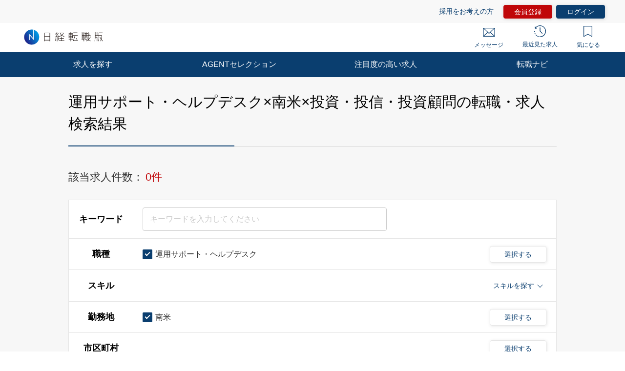

--- FILE ---
content_type: text/html; charset=UTF-8
request_url: https://career.nikkei.com/kyujin/ss_97/pr_60/gm_27/pg1/
body_size: 1827
content:
<!DOCTYPE html>
<html lang="en">
<head>
    <meta charset="utf-8">
    <meta name="viewport" content="width=device-width, initial-scale=1">
    <title></title>
    <style>
        body {
            font-family: "Arial";
        }
    </style>
    <script type="text/javascript">
    window.awsWafCookieDomainList = [];
    window.gokuProps = {
"key":"AQIDAHjcYu/GjX+QlghicBgQ/7bFaQZ+m5FKCMDnO+vTbNg96AHNmxjMaHtdnEPoCQmrz/eVAAAAfjB8BgkqhkiG9w0BBwagbzBtAgEAMGgGCSqGSIb3DQEHATAeBglghkgBZQMEAS4wEQQMMSZrEQWyBP1NjxhsAgEQgDtv4ix7eXXj6mDjxkaja88k3WG6x4zRbRVK76kz1TgznvcF1bH31Fd113Jj7eFwT7173xVKGlPvUlx9nw==",
          "iv":"CgAE2gbACgAAE3FH",
          "context":"7BLvlgPp7ytoOgHjiepRC4cx3Eo2TwPgHBR2U4LTU/qrqCoqoxkZkkR/iwYh1dVl0LnI65neA3GNKIG9+GcF3Q20xS5eaFSV17pvKVGk+aFFUjq2q8m5Cxeek/GbsutgVHTm388/if5aS3iZWYjQQ6Sq62kcIHanc4ddy3d98kg0gIZ1y0nYnHORU9a8mPfVgEb3t43YuVtNn2WVg/7a7HF/X4tK9dClnCvV0EASgkINlBz7BkdhZ+XcV1+Lgzlkl22etR9tblSlAnBhVXLXN0tYC438M15ODg2loZd/zbSOq6BkqwHNxpU6PsAPYhGIS49Jf9Wt0P8DZjQaOj5FXSsVdnDgO2/on43QJ702zedsPXv13QPg1rImDbFalcXp8IJ9yfUwYPJGxDCGHV/Ngcmk3Osg1s22"
};
    </script>
    <script src="https://f239079a9893.ce4ee5aa.ap-northeast-1.token.awswaf.com/f239079a9893/981d30007e8f/5cdc1ef62f72/challenge.js"></script>
</head>
<body>
    <div id="challenge-container"></div>
    <script type="text/javascript">
        AwsWafIntegration.saveReferrer();
        AwsWafIntegration.checkForceRefresh().then((forceRefresh) => {
            if (forceRefresh) {
                AwsWafIntegration.forceRefreshToken().then(() => {
                    window.location.reload(true);
                });
            } else {
                AwsWafIntegration.getToken().then(() => {
                    window.location.reload(true);
                });
            }
        });
    </script>
    <noscript>
        <h1>JavaScript is disabled</h1>
        In order to continue, we need to verify that you're not a robot.
        This requires JavaScript. Enable JavaScript and then reload the page.
    </noscript>
</body>
</html>

--- FILE ---
content_type: text/html;charset=UTF-8
request_url: https://career.nikkei.com/kyujin/ss_97/pr_60/gm_27/pg1/
body_size: 75352
content:
<!DOCTYPE html>
<html lang="ja" dir="ltr">
<head>
<meta charset="UTF-8">
<title>運用サポート・ヘルプデスク,南米,投資・投信・投資顧問の転職・求人情報｜転職なら日経転職版</title>
<meta name="robots" content="noindex,follow">
<meta name="bingbot" content="noarchive">
<meta name="description" content="運用サポート・ヘルプデスク,南米,投資・投信・投資顧問転職・求人情報一覧（1ページ目）です。あなたの希望する勤務地や業種、年収、業務に必要なスキルで絞り込むことができます。転職も、日経。日経転職版">
<meta name="viewport" content="width=device-width, initial-scale=1, viewport-fit=cover" />
<meta http-equiv="X-UA-Compatible" content="IE=Edge">
    
<!-- OGP -->
<meta name="fb:app_id" content="746352916179091">
<meta property="og:type" content="article">
<meta property="og:url" content="https://career.nikkei.com/kyujin/ss_97/pr_60/gm_27/pg1/">
<meta property="og:title" content="運用サポート・ヘルプデスク,南米,投資・投信・投資顧問の転職・求人情報｜転職なら日経転職版">
<meta property="og:image" content="https://career.nikkei.com/parts/img/ogp.png">
<meta property="og:description" content="転職・求人情報一覧（1ページ目）です。あなたの希望する勤務地や業種、年収、業務に必要なスキルで絞り込むことができます。転職も、日経。日経転職版">
<meta name="twitter:site" content="@career_nikkei">
<meta name="twitter:card" content="summary">
<meta name="twitter:description" content="転職・求人情報一覧（1ページ目）です。あなたの希望する勤務地や業種、年収、業務に必要なスキルで絞り込むことができます。転職も、日経。日経転職版">
<meta name="twitter:title" content="運用サポート・ヘルプデスク,南米,投資・投信・投資顧問の転職・求人情報｜転職なら日経転職版">
<!-- OGP --><link rel="shortcut icon" href="/parts/img/favicon.ico?v=202510071517" type="image/vnd.microsoft.icon">
<link rel="icon" href="/parts/img/favicon.ico?v=202510071517" type="image/vnd.microsoft.icon">
<link rel="apple-touch-icon-precomposed" href="/career/parts/img_pc/common/ico/webclip.png?v=202510071517">








<link rel="canonical" href="https://career.nikkei.com/kyujin/ss_97/pr_60/gm_27/pg1/" />

        <link rel="stylesheet" href="/parts/css/pc/index.css?v=202510071517">
    <link rel="stylesheet" href="/parts/css/pc/localize_pc.css?v=202510071517">
    <link rel="stylesheet" href="/cms/parts/css/marketing.css?v=202510071517">
    <link rel="stylesheet" href="/parts/css/pc/new-progressbar_pc.css?v=202510071517">
        <link rel="stylesheet" href="/parts/css/jquery-ui.css?v=202510071517">
    <link rel="stylesheet" href="/parts/css/jquery.Jcrop.css?v=202510071517">
    
    <script src="/career/click/control.js" type="text/javascript"></script>
<script src="/career/click/extras-control.js" type="text/javascript"></script>
<script type="text/javascript">var ctxPath="/career", CAREER_DOMAIN_SSL="https://career.nikkei.com", memberNo = "";</script>
<script src="/parts/js/config/apiUrl.js?v=202510071517"></script>
<script src="/parts/js/pc/lib/jquery.js?v=202510071517"></script>
<script src="/parts/js/system/bookmark.js?v=202510071517"></script>
<script type="text/javascript" src="https://maps.googleapis.com/maps/api/js?key=AIzaSyCUC2mfuAXqXJoeotkeqLxp2wjVtkRyP8E"></script>

<script src="/parts/js/cms.js?v=202510071517"></script>

<!-- Google Tag Manager -->
<script>(function(w,d,s,l,i){w[l]=w[l]||[];w[l].push({'gtm.start':
new Date().getTime(),event:'gtm.js'});var f=d.getElementsByTagName(s)[0],
j=d.createElement(s),dl=l!='dataLayer'?'&l='+l:'';j.async=true;j.src=
'https://www.googletagmanager.com/gtm.js?id='+i+dl;f.parentNode.insertBefore(j,f);
})(window,document,'script','dataLayer','GTM-MQDJ2TK');</script>
<!-- End Google Tag Manager -->
</head>
<body  >
<!-- Google Tag Manager (noscript) -->
<noscript><iframe src="https://www.googletagmanager.com/ns.html?id=GTM-MQDJ2TK"
height="0" width="0" style="display:none;visibility:hidden"></iframe></noscript>
<!-- End Google Tag Manager (noscript) -->


<script  type="text/javascript">
function onMemberLogin(nextPagePath) {
  var loginPage = '/TAMD005/TAMD00501.htm';
  var formStr = '<form id="loginForm" name="form" method="post" action="' + ctxPath + loginPage + '">';
  formStr = formStr + '<input type="hidden" name="token" value="' + $("#form_token").val() + '">';
  formStr = formStr + '<input type="hidden" name="next" value="' + nextPagePath + location.search + '">';
  formStr = formStr + '</form>'
  $("body").append(formStr);
  $("#loginForm").submit();
}
</script>

<script>
	function saveConditionAdulationClick(){
		const SAVE_CONDITION_TRIGGER_CLASS = ".js-save-condition-trigger"
		var saveTrigger = document.querySelector(SAVE_CONDITION_TRIGGER_CLASS);
		saveTrigger.click();
	}
</script>


	

<!-- start pc header -->
<header id="header" class="c-header is-sp">
    <div id="headerIn" class="c-headerTop is-hidden">
        <div class="c-headerTop__inner">
            <a href="/service/" class="c-headerTop__link" target="_blank" rel="noopener">採用をお考えの方</a>
            <a class="c-headerTop__link m-button m-button--conversion" href="/career/MEFD001/MEFD00101.htm">会員登録</a>

            <a class="c-headerTop__link m-button m-button m-button--primary" href="javascript:onMemberLogin(location.pathname);">ログイン</a>

        </div>
    </div>
    <div class="c-headerSub">
        <a class="c-headerSub__logo" href="/">
            <img src="/parts/img/logo.svg" alt="日経転職版" />
        </a>
        <ul class="c-headerSub__list">
            <li class="c-headerSub__item">
                <a href="/career/MAMD001/MAMD00101.htm" class="c-headerSub__link" id="NumberMessagesPc">
                    <i class="m-icon--mail"></i> メッセージ
                </a>
            </li>
            <li class="c-headerSub__item">
                <a href="/history/" class="c-headerSub__link">
                    <i class="m-icon--history"></i> 最近見た求人
                </a>
            </li>
            <li class="c-headerSub__item">
                <a href="/career/ENMD406/ENMD40601.htm" class="c-headerSub__link" id="BookMarkPropertyNumbersPc">
                    <i class="m-icon--concern"></i> 気になる
                </a>
            </li>
        </ul>
    </div>
    <nav class="c-headerNavi">
        <ul class="c-headerNavi__list">
            <li class="c-headerNavi__item">
                <a class="c-headerNavi__link js-tab-pc-trigger">求人を探す</a>
                <ul class="c-headerNavi__innerList is-hidden js-tab-target">
                    <li class="c-headerNavi__innerItem">
                        <a href="/kyujin/search/" class="c-headerNavi__innerLink">求人を検索する</a>
                    </li>
                    <li class="c-headerNavi__innerItem">
                      <a href="/kyujin/aplC_1/pg1/" class="c-headerNavi__innerLink">企業に直接応募する</a>
                    </li>
                    <li class="c-headerNavi__innerItem">
                        <a href="/kyujin/feature/pg1/" class="c-headerNavi__innerLink">求人特集一覧</a>
                    </li>
                        <li class="c-headerNavi__innerItem">
                            <a href="/ranking/" class="c-headerNavi__innerLink">気になる求人ランキング</a>
                       </li>
                </ul>
                <span class="c-headerNavi__innerIcon js-tabIcon-target is-hidden"></span>
            </li>
            <li class="c-headerNavi__item">
                <a href="/agentselection/search/?t_sid=26" class="c-headerNavi__link js-tab-pc-trigger">AGENTセレクション</a>
            </li>
            <li class="c-headerNavi__item">
                <a href="/recommend/" class="c-headerNavi__link js-tab-pc-trigger">注目度の高い求人</a>
            </li>
            <li class="c-headerNavi__item">
                <a class="c-headerNavi__link js-tab-pc-trigger">転職ナビ</a>
                <ul class="c-headerNavi__innerList is-hidden js-tab-target">
                    <li class="c-headerNavi__innerItem">
                        <a href="/nikkei-pickup/" class="c-headerNavi__innerLink">日経メディア注目記事</a>
                    </li>
                    <li class="c-headerNavi__innerItem">
                        <a href="/knowhow/" class="c-headerNavi__innerLink">転職ノウハウ</a>
                    </li>
                    <li class="c-headerNavi__innerItem">
                        <a href="/seminar/" class="c-headerNavi__innerLink">会員限定セミナー</a>
                    </li>
                    <li class="c-headerNavi__innerItem LoginDisplay">
                        <a href="/career/PFDD001/PFDD00101.htm" class="c-headerNavi__innerLink">プロフィール偏差値</a>
                    </li>
                    <li class="c-headerNavi__innerItem ">
                        <a href="/income-simulation/" class="c-headerNavi__innerLink">年収現在地</a>
                    </li>
                    <li class="c-headerNavi__innerItem ">
                        <a href="/executive-diagnosis/" class="c-headerNavi__innerLink">エグゼクティブ力診断</a>
                    </li>
                    <li class="c-headerNavi__innerItem ">
                        <a href="/business-diagnosis/middle/" class="c-headerNavi__innerLink">しごと通用力診断</a>
                    </li>
                    <li class="c-headerNavi__innerItem ">
                        <a href="/business-diagnosis/careerhazard/" class="c-headerNavi__innerLink">キャリアハザード診断</a>
                    </li>
                </ul>
                <span class="c-headerNavi__innerIcon js-tabIcon-target is-hidden"></span>
            </li>
        </ul>
    </nav>
</header>
<!-- end pc header -->


<!--構造化設定-->

 <div class="p-searchResult">
          <div class="p-searchResult-heading p-searchResult-heading--bgGray">
     <div class="p-searchResult-heading__container">
       <h1 class="m-heading m-heading--lv1 m-heading--borderBottomTwoColor">
         運用サポート・ヘルプデスク×南米×投資・投信・投資顧問の転職・求人検索結果
       </h1>
  

       <div class="c-jobSearchCondModal js-kyujinSearchCond-save-target is-hidden">
  <div class="c-jobSearchCondModal__overlay" onclick="this.parentNode.classList.add('is-hidden')"></div>
  <div class="c-jobSearchCondModal__inner">
    <div class="c-jobSearchCondModal__body">
      <span class="c-jobSearchCondModal__close" onclick="this.parentNode.parentNode.parentNode.classList.add('is-hidden')"></span>
      <h2 class="c-jobSearchCondModal__heading">以下の検索条件名で新規に保存しました。</h2>
      <p class="c-jobSearchCondModal__text js-kyujinSearchCond-text-target"></p>
      <div class="c-jobSearchCondModal__button">
        <span class="m-button m-button--primary m-button--small m-button--arrowHidden" onclick="this.parentNode.parentNode.parentNode.parentNode.classList.add('is-hidden')">
          検索結果一覧に戻る
        </span>
      </div>
      <div class="c-jobSearchCondModal__footer">
        <a href="/career/MEFD108/MEFD10801.htm">保存した検索条件の一覧を見る≫</a>
      </div>
    </div>
  </div>
</div>

<div class="c-jobSearchCondModal js-kyujinSearchCond-save-error-target is-hidden">
  <div class="c-jobSearchCondModal__overlay" onclick="this.parentNode.classList.add('is-hidden')"></div>
  <div class="c-jobSearchCondModal__inner">
    <div class="c-jobSearchCondModal__body">
      <span class="c-jobSearchCondModal__close" onclick="this.parentNode.parentNode.parentNode.classList.add('is-hidden')"></span>
      <h2 class="c-jobSearchCondModal__heading--error js-kyujinSearchCond-text-error-target"></h2>
      <a href="/career/MEFD108/MEFD10801.htm" class="c-jobSearchCondModal__button">
        <span class="m-button m-button--primary m-button--small m-button--arrowHidden">
          保存した検索条件を見る
        </span>
      </a>
      <div class="c-jobSearchCondModal__footer">
        <a href="javascript:void(0);" onclick="this.parentNode.parentNode.parentNode.parentNode.classList.add('is-hidden')">検索結果一覧に戻る</a>
      </div>
    </div>
  </div>
</div>

<div class="p-searchResult-conditionBlock" data-scroll-to="searchChange">

		<div class="m-searchCount">
		<span class="m-searchCount__text">該当求人件数：</span>
		<span class="m-searchCount__number js-counter-target js-counter-page-target">0件</span>
	</div>
		
		<form method="post" name="form" id="form" action="/career/SEMD002/SEMD00201.htm">
<input type="hidden" name="loaded" id="form_loaded" value="b99bb1a375afc205c672e39048375d1e"/>
<input type="hidden" name="pankuzu" id="form_pankuzu" value="b99bb1a375afc205c672e39048375d1e"/>
<input type="hidden" name="pankuzuParam" id="form_pankuzuParam" value="b99bb1a375afc205c672e39048375d1e"/>
<input type="hidden" name="token" id="form_token" value="4F90FF8C52CBE78A70A0D8E616AD6F19" class="js-token-target"/>
<input type="hidden" name="mode" id="form_mode" value="PC" class="js-mode-target"/>
<input type="hidden" name="prePageId" id="form_prePageId" value="b99bb1a375afc205c672e39048375d1e"/>
<input type="hidden" name="initialized" id="form_initialized" value="b99bb1a375afc205c672e39048375d1e"/>
<input type="hidden" name="returnValueControlName" id="form_returnValueControlName" value="b99bb1a375afc205c672e39048375d1e"/>
<input type="hidden" name="transitionPrefId" id="form_transitionPrefId" value=""/>
<input type="hidden" name="sortItemName" id="form_sortItemName" value="Asc"/>
<input type="hidden" name="sortOrder" id="form_sortOrder" value="Asc"/>
<input type="hidden" name="selectedId" id="form_selectedId" value=""/>
<input type="hidden" name="searchCond" id="form_searchCond" value="fe05457c321cb4d5d307599d0669900b"/>
<input type="hidden" name="featureId" id="form_featureId" value=""/>
<input type="hidden" name="searchCounter" id="form_searchCounter" value="0"/>
<input type="hidden" name="advertisingPosition" id="form_advertisingPosition" value=""/>
<input type="hidden" name="advertisingPositionAgentSelection" id="form_advertisingPositionAgentSelection" value=""/>
<input type="hidden" name="conditionTitle" id="form_conditionTitle" value="[職種]運用サポート・ヘルプデスク[勤務地]南米[業種]投資・投信・投資顧問"/>
<input type="hidden" name="searchAllCounter" id="form_searchAllCounter" value="307,842"/>
<input type="hidden" name="paramOccupSubId" id="form_paramOccupSubId" value="97"/>
<input type="hidden" name="paramPrefId" id="form_paramPrefId" value="60"/>
<input type="hidden" name="paramCityCdInfoId" id="form_paramCityCdInfoId" value=""/>
<input type="hidden" name="paramIndustryId" id="form_paramIndustryId" value="27"/>
<input type="hidden" name="paramIncome" id="form_paramIncome" value=""/>
<input type="hidden" name="paramMeritId" id="form_paramMeritId" value=""/>
<input type="hidden" name="paramKeyword" id="form_paramKeyword" value=""/>
<input type="hidden" name="paramNewFlg" id="form_paramNewFlg" value=""/>
<input type="hidden" name="paramOccupSkillId" id="form_paramOccupSkillId" value=""/>
<input type="hidden" name="paramPositionId" id="form_paramPositionId" value=""/>
<input type="hidden" name="paramClientFlg" id="form_paramClientFlg" value=""/>
<input type="hidden" name="paramBankFlg" id="form_paramBankFlg" value=""/>
<input type="hidden" name="occupId_list" id="form_occupId_list" value="97"/>
<input type="hidden" name="prefId_list" id="form_prefId_list" value="60"/>
<input type="hidden" name="cityCdInfoId_list" id="form_cityCdInfoId_list" value=""/>
<input type="hidden" name="industryId_list" id="form_industryId_list" value="27"/>
<input type="hidden" name="industrySubId_list" id="form_industrySubId_list" value="27"/>
<input type="hidden" name="incomeFrom_list" id="form_incomeFrom_list" value=""/>
<input type="hidden" name="incomeTo_list" id="form_incomeTo_list" value="9999"/>
<input type="hidden" name="incomeMemo_list" id="form_incomeMemo_list" value=""/>
<input type="hidden" name="qualify_list" id="form_qualify_list" value=""/>
<input type="hidden" name="meritId_list" id="form_meritId_list" value=""/>
<input type="hidden" name="meritSubId_list" id="form_meritSubId_list" value=""/>
<input type="hidden" name="keyword_list" id="form_keyword_list" value=""/>
<input type="hidden" name="newFlg_list" id="form_newFlg_list" value=""/>
<input type="hidden" name="searchDate_list" id="form_searchDate_list" value=""/>
<input type="hidden" name="dispSearchCondition" id="form_dispSearchCondition" value=""/>
<input type="hidden" name="jobOfferCnt" id="form_jobOfferCnt" value="0"/>
<input type="hidden" name="pageSizeField" id="form_pageSizeField" value="50"/>
<input type="hidden" name="fuatureId_list" id="form_fuatureId_list" value=""/>
<input type="hidden" name="keywordFlg_list" id="form_keywordFlg_list" value=""/>
<input type="hidden" name="modeFlg" id="form_modeFlg" value="0"/>
<input type="hidden" name="loginFlg" id="form_loginFlg" value="0"/>
<input type="hidden" name="occupSkillId_list" id="form_occupSkillId_list" value=""/>
<input type="hidden" name="occupSkillSubId_list" id="form_occupSkillSubId_list" value=""/>
<input type="hidden" name="positionId_list" id="form_positionId_list" value=""/>
<input type="hidden" name="positionSubId_list" id="form_positionSubId_list" value=""/>
<input type="hidden" name="clientFlg_list" id="form_clientFlg_list" value=""/>
<input type="hidden" name="bankFlg_list" id="form_bankFlg_list" value=""/>
<input type="hidden" name="terminalId" id="form_terminalId" value=""/>
<input type="hidden" name="form_name" id="form_form_name" value="form"/>

		<div class="m-hiddenArea is-hidden">
			<input type="hidden" name="pageType" class="m-searchHistoryPageType js-pageType-target" value="jobs" />
			<input type="hidden" name="pageTypeOption" class="js-pageTypeOption-target" value="result" />
			<input type="hidden" class="js-kininaru-count-input-target" value="0" />
			<div class="m-searchHistory">
				<div class="m-searchHistoryCurrent">
					<div class="m-searchHistoryCurrentValue js-current-target">

						<input type="hidden" id="occupId" name="occup" class="m-searchHistoryLastValue__occupId js-current-input-target js-current-occupId-targe" value="97"/>
						<input type="hidden" id="skillId" name="skill" class="m-searchHistoryLastValue__skillId js-current-input-target js-current-skillId-target" value=""/>
						<input type="hidden" id="prefId" name="pref" class="m-searchHistoryLastValue__prefId js-current-input-target js-current-prefId-target" value="60"/>
						<input type="hidden" id="cityCdInfoId" name="cityCdInfo" class="m-searchHistoryLastValue__cityCdInfoId js-current-input-target js-current-cityCdInfoId-target" value=""/>
						<input type="hidden" id="incomeFrom" name="income" class="m-searchHistoryLastValue__incomeFrom js-current-input-target js-current-incomeFrom-target" value=""/>
						<input type="hidden" id="industryId" name="industry" class="m-searchHistoryLastValue__industryId js-current-input-target js-current-industryId-target" value="27"/>
						<input type="hidden" id="positionId" name="position" class="m-searchHistoryLastValue__positionId js-current-input-target js-current-positionId-target" value=""/>
						<input type="hidden" id="meritId" name="merit" class="m-searchHistoryLastValue__meritId js-current-input-target js-current-meritId-target" value=""/>
						<input type="hidden" id="keyword" name="keyword" class="m-searchHistoryLastValue__keyword js-current-input-target js-current-keyword-target" value=""/>
						<input type="hidden" id="newFlg" name="new" class="m-searchHistoryLastValue__newFlg js-current-input-target js-current-newFlg-target" value=""/>
						<input type="hidden" id="clientFlg" name="client" class="m-searchHistoryLastValue__clientFlg js-current-input-target js-current-clientFlg-target" value=""/>
						<input type="hidden" id="bankFlg" name="bank" class="m-searchHistoryLastValue__bankFlg js-current-input-target js-current-bankFlg-target" value=""/>
						
						<input type="hidden" id="occupId" name="occup" class="m-searchHistoryLastValue__occupId js-current-text-occupId-target" value="運用サポート・ヘルプデスク"/>
						<input type="hidden" id="skillId" name="skill" class="m-searchHistoryLastValue__skillId js-current-text-skillId-target" value=""/>
						<input type="hidden" id="prefId" name="pref" class="m-searchHistoryLastValue__prefId js-current-text-prefId-target" value="南米"/>
						<input type="hidden" id="cityCdInfoId" name="cityCdInfo" class="m-searchHistoryLastValue__cityCdInfoId js-current-text-cityCdInfoId-target" value=""/>
						<input type="hidden" id="industryId" name="industry" class="m-searchHistoryLastValue__industryId js-current-text-industryId-target" value="投資・投信・投資顧問"/>
						<input type="hidden" id="positionId" name="position" class="m-searchHistoryLastValue__positionId js-current-text-positionId-target" value=""/>
						<input type="hidden" id="meritId" name="merit" class="m-searchHistoryLastValue__meritId js-current-text-meritId-target" value=""/>
						<input type="hidden" id="featureId" name="feature" class="m-searchHistoryLastValue__featureId js-current-text-featureId-target" value=""/>
					</div>
				</div>
			</div>
		</div>
		
		<div class="c-searchCondition">
			<div class="c-tableRow c-tableRow--borderTop">
				<div class="c-tableRowHeading ">
					<h2 class="c-tableRowHeading__text">キーワード</h2>
				</div>
				<div class="c-tableRowContent">
					<div class="c-tableRowContentKeyword">
						<input
						type="text"
						placeholder="キーワードを入力してください"
						class="js-inputKeyword-target js-inputKeyword-trigger js-input m-input js-EnterKey-Search-trigger"
						/>
					</div>
				</div>
			</div>
			
			<div class="c-tableRow js-occup-tableRow">
				<div class="c-tableRowHeading ">
					<h2 class="c-tableRowHeading__text">職種</h2>
				</div>
				<div class="c-tableRowContent c-tableRowContent--addCheck">
					<div class="c-tableRowContentCheck">
						<div class="c-tableRowContentCheck__inner js-createCheck-target"></div>
					</div>
					
					<div class="c-modal">
						<span class="m-buttonModal js-modalButtonOccup-target js-modal-trigger">選択する</span>
						<div class="c-modalInner js-modal-target">
							<div class="c-modal__overlay js-modal-closeTrigger"></div>
							<div class="c-modal__container">
								<div class="c-modal__blockInner">
									<div class="c-modal__innerContent">
										<span class="c-modal__closeIcon js-modal-closeTrigger"></span>
										<div class="c-conditionsModalFrame occupModal"></div>
									</div>
								</div>
							</div>
						</div>
					</div>
				</div>
			</div>
			
			<div class="c-tableRow c-tableRow--accordion">
				<div class="c-tableRowHeading ">
					<h2 class="c-tableRowHeading__text">スキル</h2>
				</div>
				<div class="c-tableRowContent">
					<div class="c-tableRowContentSkills js-skill-target">
						<div class="c-tableRowContentSkills__selected js-selected-target"></div>
						<div class="c-tableRowContentSkillsButton js-selected-target js-accordionSkillButton-trigger">
							<span class="c-tableRowContentSkillsButton__text">スキルを探す</span>
							<span class="c-tableRowContentSkillsButton__toggle js-accordionSkillToggle-target"></span>
						</div>
						<div class="c-tableRowContentSkillsAccordion js-accordionSkillArea-target is-hidden">
							<div class="c-tableRowContentSkillsAccordion__additional js-additional-target"></div>
							<div class="c-tableRowContentSkillsAccordion__input">
								<h3 class="c-tableRowContentSkillsAccordion__inputHeading m-heading">
									スキルをキーワードから探す
								</h3>
								
								<div class="c-inputSuggest">
									<input
									type="text"
									placeholder="例）マネジメント など"
									class="js-inputSkill-trigger js-inputSkillReset-target js-input m-input"
									/>
									<ul
									class="js-suggestArea-target c-inputSuggest__list is-hidden c-inputSuggest__list js-suggestArea-target is-hidden"
									></ul>
								</div>
							</div>
						</div>
					</div>
				</div>
			</div>
			
			<div class="c-tableRow js-pref-tableRow">
				<div class="c-tableRowHeading ">
					<h2 class="c-tableRowHeading__text">勤務地</h2>
				</div>
				<div class="c-tableRowContent c-tableRowContent--addCheck">
					<div class="c-tableRowContentCheck">
						<div class="c-tableRowContentCheck__inner js-createCheck-target" id="prefCreateCheckTarget"></div>
					</div>
					<div class="c-modal">
						<span class="m-buttonModal js-modalButtonArea-target js-modal-trigger">選択する</span>
						<div class="c-modalInner js-modal-target">
							<div class="c-modal__overlay js-modal-closeTrigger"></div>
							<div class="c-modal__container">
								<div class="c-modal__blockInner">
									<div class="c-modal__innerContent">
										<span class="c-modal__closeIcon js-modal-closeTrigger"></span>
										<div class="c-conditionsModalFrame prefModal"></div>
									</div>
								</div>
							</div>
						</div>
					</div>
				</div>
			</div>
			<div class="c-tableRow js-cityCdInfo-tableRow">
				<div class="c-tableRowHeading ">
					<h2 class="c-tableRowHeading__text">市区町村</h2>
				</div>
				<div class="c-tableRowContent c-tableRowContent--addCheck">
					<div class="c-tableRowContentCheck">
						<div class="c-tableRowContentCheck__inner js-createCheck-target" id="cityCdInfoCreateCheckTarget">
						</div>
					</div>
					<div class="c-modal">
						<span class="m-buttonModal js-modalButtonCityCdInfo-target js-modal-trigger">選択する</span>
						<div class="c-modalInner js-modal-target">
							<div class="c-modal__overlay js-modal-closeTrigger"></div>
							<div class="c-modal__container">
								<div class="c-modal__blockInner">
									<div class="c-modal__innerContent">
										<span class="c-modal__closeIcon js-modal-closeTrigger"></span>
										<div class="c-conditionsModalFrame cityCdInfoModal"></div>
									</div>
								</div>
							</div>
						</div>
					</div>
				</div>
			</div>
			<div class="c-tableRow js-pref-tableRow">
				<div class="c-tableRowHeading ">
					<h2 class="c-tableRowHeading__text">年収</h2>
				</div>
				<div class="c-tableRowContent">
					<div class="c-tableRowContentSelect">
						<div class="m-selectBoxOuter">
							<Select name="income" class="m-selectBoxInner js-selectIncomeFrom-trigger js-selectIncomeFrom-target">
																	<option value="">選択してください</option>
																	<option value="199">200万円未満</option>
																	<option value="200">200万円</option>
																	<option value="250">250万円</option>
																	<option value="300">300万円</option>
																	<option value="350">350万円</option>
																	<option value="400">400万円</option>
																	<option value="450">450万円</option>
																	<option value="500">500万円</option>
																	<option value="550">550万円</option>
																	<option value="600">600万円</option>
																	<option value="650">650万円</option>
																	<option value="700">700万円</option>
																	<option value="750">750万円</option>
																	<option value="800">800万円</option>
																	<option value="850">850万円</option>
																	<option value="900">900万円</option>
																	<option value="950">950万円</option>
																	<option value="1000">1000万円</option>
																	<option value="1100">1100万円</option>
																	<option value="1200">1200万円</option>
																	<option value="1300">1300万円</option>
																	<option value="1400">1400万円</option>
																	<option value="1500">1500万円</option>
																	<option value="2000">2000万円</option>
																	<option value="2500">2500万円</option>
																	<option value="3000">3000万円</option>
															</Select>
						</div>
						<span class="c-tableRowContentSelect__text">以上</span>
					</div>
				</div>
			</div>
			
						
												
			<div class="c-tableRow js-other-tableRow ">
				<div class="c-tableRowHeading">
					<h2 class="c-tableRowHeading__text">その他の<br />選択条件</h2>
				</div>
				<div class="c-tableRowContent c-tableRowContent--addCheck">
					<div class="c-tableRowContentCheck">
						<div class="c-tableRowContentCheck__inner js-createCheck-target"></div>
					</div>
				</div>
			</div>
			
			<div class="c-searchCondition__toggle is-hidden js-accordion-search-trigger">
						
				<div class="c-tableRow js-industry-tableRow">
					<div class="c-tableRowHeading ">
						<h2 class="c-tableRowHeading__text">業種</h2>
					</div>
					<div class="c-tableRowContent c-tableRowContent--addCheck">
						<div class="c-tableRowContentCheck">
							<div class="c-tableRowContentCheck__inner js-createCheck-target"></div>
						</div>
						<div class="c-modal">
							<span class="m-buttonModal js-modalButtonIndustry-target js-modal-trigger">選択する</span>
							<div class="c-modalInner js-modal-target">
								<div class="c-modal__overlay js-modal-closeTrigger"></div>
								<div class="c-modal__container">
									<div class="c-modal__blockInner">
										<div class="c-modal__innerContent">
											<span class="c-modal__closeIcon js-modal-closeTrigger"></span>
											<div class="c-conditionsModalFrame industryModal"></div>
										</div>
									</div>
								</div>
							</div>
						</div>
					</div>
				</div>
				<div class="c-tableRow js-position-tableRow">
					<div class="c-tableRowHeading ">
						<h2 class="c-tableRowHeading__text">ポジション</h2>
					</div>
					<div class="c-tableRowContent c-tableRowContent--addCheck">
						<div class="c-tableRowContentCheck">
							<div class="c-tableRowContentCheck__inner js-createCheck-target"></div>
						</div>
						<div class="c-modal">
							<span class="m-buttonModal js-modalButtonPosition-target js-modal-trigger">選択する</span>
							<div class="c-modalInner js-modal-target">
								<div class="c-modal__overlay js-modal-closeTrigger"></div>
								<div class="c-modal__container">
									<div class="c-modal__blockInner">
										<div class="c-modal__innerContent">
											<span class="c-modal__closeIcon js-modal-closeTrigger"></span>
											<div class="c-conditionsModalFrame positionModal"></div>
										</div>
									</div>
								</div>
							</div>
						</div>
					</div>
				</div>
				
				<div class="c-tableRow js-merit-tableRow">
					<div class="c-tableRowHeading ">
						<h2 class="c-tableRowHeading__text">こだわり条件</h2>
					</div>
					<div class="c-tableRowContent c-tableRowContent--addCheck">
						<div class="c-tableRowContentCheck">
							<div class="c-tableRowContentCheck__inner js-createCheck-target"></div>
						</div>
						<div class="c-modal">
							<span class="m-buttonModal js-modalButtonMerit-target js-modal-trigger">選択する</span>
							<div class="c-modalInner js-modal-target">
								<div class="c-modal__overlay js-modal-closeTrigger"></div>
								<div class="c-modal__container">
									<div class="c-modal__blockInner">
										<div class="c-modal__innerContent">
											<span class="c-modal__closeIcon js-modal-closeTrigger"></span>
											<div class="c-conditionsModalFrame meritModal"></div>
										</div>
									</div>
								</div>
							</div>
						</div>
					</div>
				</div>
				
				<div class="c-tableRow c-tableRow--oneLine js-new-tableRow">
					<div class="c-tableRowHeading ">
						<h2 class="c-tableRowHeading__text">新着</h2>
					</div>
					<div class="c-tableRowContent">
						<div class="c-tableRowContentCheck">
							<div class="c-tableRowContentCheck__inner js-conditionSearchNew">
								<label class="m-checkbox js-checkbox-target">
									<input type="checkbox"
									value="1"
									class="js-checkedNewFlg-target js-checkedNewFlg-trigger js-checked js-addedCheckbox-reset-target m-checkbox__input"
									/>
									<span class="m-checkbox__text js-checkbox-text-target">新着のみ</span>
								</label>
							</div>
						</div>
					</div>
				</div>
				
				<div class="c-tableRow c-tableRow--oneLine js-apply-tableRow">
					<div class="c-tableRowHeading ">
						<h2 class="c-tableRowHeading__text">応募方法</h2>
					</div>
					<div class="c-tableRowContent">
						<div class="c-tableRowContentCheck">
							<div class="c-tableRowContentCheck__inner js-conditionSearchApply">
								<label class="m-checkbox js-checkbox-target">
									<input
									type="checkbox"
									value="1"
									name="clientFlg"
									class="js-checkedApply-target js-checkedApply-trigger js-checked js-addedCheckbox-reset-target m-checkbox__input"
									/>
									<span class="m-checkbox__text js-checkbox-text-target">企業に直接応募する求人のみ</span>
								</label>
								<label class="m-checkbox js-checkbox-target">
									<input
									type="checkbox"
									value="1"
									name="bankFlg"
									class="js-checkedApply-target js-checkedApply-trigger js-checked js-addedCheckbox-reset-target m-checkbox__input "
									/>
									<span class="m-checkbox__text js-checkbox-text-target">転職エージェントからの紹介求人のみ</span>
								</label>
							</div>
						</div>
					</div>
				</div>
						</div>
			
			<div class="c-searchConditionMore">
				<span class="c-searchConditionMore__toggle js-accordion-search-toggle">もっと詳しい条件</span>
			</div>
					</div>
			</form>

		<div class="c-doubleButton c-doubleButton--small">

	  <a class="m-button m-button--secondary m-button--small m-button--arrowHidden js-save-condition-trigger">条件を保存</a>

	  <a class="m-button m-button--primary m-button--small m-button--contentNone js-scrollNavTop-target js-EnterKey-Search-target" href="javascript:addHidden('searchBtn');form.submit()">条件の変更</a>
	</div>
			<div class="c-saveConditionNavi">
		<div class="c-saveConditionNavi__contents">
			<div class="c-saveConditionNavi__message">
				検索条件を保存して条件に合った新着求人メールを受信！
			</div>
			<div class="c-saveConditionNavi__button">
				<a href="javascript:saveConditionAdulationClick();" class="m-button m-button--save-condition m-button--small m-button--arrowHidden">条件を保存</a>
				<span class="c-saveConditionNavi__close" onclick="this.parentNode.parentNode.parentNode.classList.add('is-hidden')"></span>
			</div>
		</div>
	</div>
	
</div>       </div>
 </div>
 

<div class="wrapper">
  <div class="container u-mb30">
    <div class="p-searchResult-emptyBlock">
      <p class="p-searchResult-emptyBlock__text">
        求人の検索結果は 0 件でした。条件を変更して、再度検索してください。
      </p>
    </div>
            

  </div>
</div>
<style>
    .c-jobRecommendList__wrapper {
        background-color: #fff;
        /* margin: 0 auto 80px; */
        margin: 0 auto;
        width: 1000px;
    }
    .p-topLogin-boxHeading__text {
        display: flex;
        line-height: 30px;
        font-size: 22px;
    }
    .m-icon--recommend {
        background-image: url(/parts/img/icon_recommend.svg);
        background-repeat: no-repeat;
        margin: 0 5px;
        padding: 10px;
    }
    .p-topLogin-more {
        max-width: 400px;
        margin: 0 auto 80px !important;
    }
    .m-tag:empty {
        display: none;
    }
	.c-jobDetailCstWrap--patternMinimum div[id^="hr2_jobSearchList"] a {
        background-color: #fff; height: calc(100% - 18px);
	}
	.c-jobDetailCstWrap--patternMinimum div[id^="hr2_jobSearchList"] .c-jobDetailCstList {
		height: 100%;
	}

</style>

<!-- #hr2_jobSearchList_highlyPopular -->
<div id="hr2_jobSearchList_highlyPopular" class="c-jobRecommendList__wrapper" style="display:none;margin-top:60px;">
	<div class="p-topLogin-boxHeading">
		<h2 class="p-topLogin-boxHeading__text"><i class="m-icon--recommend"></i>注目度の高い求人</h2>
	</div>
	<div class="c-jobDetailCstWrap c-jobDetailCstWrap--patternMinimum u-mt20">
		<div id="hr2_jobSearchList_highlyPopular_1"></div>
		<div id="hr2_jobSearchList_highlyPopular_2"></div>
		<div id="hr2_jobSearchList_highlyPopular_3"></div>
	</div>
</div>
<div id="hr2_jobSearchList_highlyPopular_hidden" class="more_contents">
	<div id="hr2_jobSearchList_highlyPopular_4"></div>
	<div id="hr2_jobSearchList_highlyPopular_5"></div>
	<div id="hr2_jobSearchList_highlyPopular_6"></div>
	<div id="hr2_jobSearchList_highlyPopular_7"></div>
	<div id="hr2_jobSearchList_highlyPopular_8"></div>
	<div id="hr2_jobSearchList_highlyPopular_9"></div>
	<div id="hr2_jobSearchList_highlyPopular_10"></div>
	<div id="hr2_jobSearchList_highlyPopular_11"></div>
	<div id="hr2_jobSearchList_highlyPopular_12"></div>
	<div id="hr2_jobSearchList_highlyPopular_13"></div>
	<div id="hr2_jobSearchList_highlyPopular_14"></div>
	<div id="hr2_jobSearchList_highlyPopular_15"></div>
	<div id="hr2_jobSearchList_highlyPopular_16"></div>
	<div id="hr2_jobSearchList_highlyPopular_17"></div>
	<div id="hr2_jobSearchList_highlyPopular_18"></div>
	<div id="hr2_jobSearchList_highlyPopular_19"></div>
	<div id="hr2_jobSearchList_highlyPopular_20"></div>
	<div id="hr2_jobSearchList_highlyPopular_21"></div>
	<div id="hr2_jobSearchList_highlyPopular_22"></div>
	<div id="hr2_jobSearchList_highlyPopular_23"></div>
	<div id="hr2_jobSearchList_highlyPopular_24"></div>
	<div id="hr2_jobSearchList_highlyPopular_25"></div>
</div>
<!-- #hr2_jobSearchList_highlyPopular -->

<link rel="stylesheet" href="/parts/img/css/recommend.css">
<script src="/parts/img/js/recommend.js" type="text/javascript"></script>

<div class="c-mainAdditional">
                      <h2 class="m-heading m-heading--lv3 u-mb20">似ている求人を探す</h2>
                                                                    
                                          <h3 class="c-mainAdditional__heading">
            運用サポート・ヘルプデスクの求人をこだわり条件で絞り込む
          </h3>
          <div class="c-mainAdditional__content">
            <ul class="c-mainAdditional__linkList">
                              <li class="c-mainAdditional__linkListItem">
                  <a href="/kyujin/ss_97/pr_60/mrt_2/gm_27/pg1/" class="c-mainAdditional__link">外資系</a>
                </li>
                              <li class="c-mainAdditional__linkListItem">
                  <a href="/kyujin/ss_97/pr_60/mrt_3/gm_27/pg1/" class="c-mainAdditional__link">スタートアップ企業</a>
                </li>
                              <li class="c-mainAdditional__linkListItem">
                  <a href="/kyujin/ss_97/pr_60/mrt_14/gm_27/pg1/" class="c-mainAdditional__link">海外勤務あり</a>
                </li>
                              <li class="c-mainAdditional__linkListItem">
                  <a href="/kyujin/ss_97/pr_60/mrt_15/gm_27/pg1/" class="c-mainAdditional__link">シニア歓迎</a>
                </li>
                              <li class="c-mainAdditional__linkListItem">
                  <a href="/kyujin/ss_97/pr_60/mrt_16/gm_27/pg1/" class="c-mainAdditional__link">語学（英語）を生かす</a>
                </li>
                              <li class="c-mainAdditional__linkListItem">
                  <a href="/kyujin/ss_97/pr_60/mrt_25/gm_27/pg1/" class="c-mainAdditional__link">リモートワーク</a>
                </li>
                              <li class="c-mainAdditional__linkListItem">
                  <a href="/kyujin/ss_97/pr_60/mrt_34/gm_27/pg1/" class="c-mainAdditional__link">土日祝日休み</a>
                </li>
                              <li class="c-mainAdditional__linkListItem">
                  <a href="/kyujin/ss_97/pr_60/mrt_41/gm_27/pg1/" class="c-mainAdditional__link">未経験者歓迎</a>
                </li>
                              <li class="c-mainAdditional__linkListItem">
                  <a href="/kyujin/ss_97/pr_60/mrt_42/gm_27/pg1/" class="c-mainAdditional__link">第二新卒歓迎</a>
                </li>
                              <li class="c-mainAdditional__linkListItem">
                  <a href="/kyujin/ss_97/pr_60/mrt_46/gm_27/pg1/" class="c-mainAdditional__link">急募</a>
                </li>
                          </ul>
          </div>
                                              <h3 class="c-mainAdditional__heading">他の職種から探す</h3>
          <div class="c-mainAdditional__content">
            <ul class="c-mainAdditional__linkList">
                              <li class="c-mainAdditional__linkListItem">
                                      <a href="/kyujin/ss_96/pr_60/gm_27/pg1/" class="c-mainAdditional__link">情報システム企画・社内SE</a>
                                  </li>
                          </ul>
          </div>
                          <h3 class="c-mainAdditional__heading">他の勤務地から探す</h3>
          <div class="c-mainAdditional__content">
            <ul class="c-mainAdditional__linkList">
                              <li class="c-mainAdditional__linkListItem">
                                                            <a href="/kyujin/ss_97/ar_11/gm_27/pg1/" class="c-mainAdditional__link">アジア</a>
                                                      </li>
                              <li class="c-mainAdditional__linkListItem">
                                                            <a href="/kyujin/ss_97/pr_59/gm_27/pg1/" class="c-mainAdditional__link">北米</a>
                                                      </li>
                              <li class="c-mainAdditional__linkListItem">
                                                            <a href="/kyujin/ss_97/pr_61/gm_27/pg1/" class="c-mainAdditional__link">欧州</a>
                                                      </li>
                              <li class="c-mainAdditional__linkListItem">
                                                            <a href="/kyujin/ss_97/pr_62/gm_27/pg1/" class="c-mainAdditional__link">オセアニア</a>
                                                      </li>
                              <li class="c-mainAdditional__linkListItem">
                                                            <a href="/kyujin/ss_97/pr_63/gm_27/pg1/" class="c-mainAdditional__link">その他海外</a>
                                                      </li>
                          </ul>
          </div>
                          <h3 class="c-mainAdditional__heading">他の業種から探す</h3>
          <div class="c-mainAdditional__content">
            <ul class="c-mainAdditional__linkList">
                              <li class="c-mainAdditional__linkListItem">
                                      <a href="/kyujin/ss_97/pr_60/gm_19/pg1/" class="c-mainAdditional__link">銀行（都市・信託・信金・信組）</a>
                                  </li>
                              <li class="c-mainAdditional__linkListItem">
                                      <a href="/kyujin/ss_97/pr_60/gm_20/pg1/" class="c-mainAdditional__link">政府系金融</a>
                                  </li>
                              <li class="c-mainAdditional__linkListItem">
                                      <a href="/kyujin/ss_97/pr_60/gm_21/pg1/" class="c-mainAdditional__link">証券会社</a>
                                  </li>
                              <li class="c-mainAdditional__linkListItem">
                                      <a href="/kyujin/ss_97/pr_60/gm_22/pg1/" class="c-mainAdditional__link">生命保険</a>
                                  </li>
                              <li class="c-mainAdditional__linkListItem">
                                      <a href="/kyujin/ss_97/pr_60/gm_23/pg1/" class="c-mainAdditional__link">損害保険</a>
                                  </li>
                              <li class="c-mainAdditional__linkListItem">
                                      <a href="/kyujin/ss_97/pr_60/gm_24/pg1/" class="c-mainAdditional__link">消費者金融・事業者金融</a>
                                  </li>
                              <li class="c-mainAdditional__linkListItem">
                                      <a href="/kyujin/ss_97/pr_60/gm_25/pg1/" class="c-mainAdditional__link">クレジット・信販</a>
                                  </li>
                              <li class="c-mainAdditional__linkListItem">
                                      <a href="/kyujin/ss_97/pr_60/gm_26/pg1/" class="c-mainAdditional__link">リース・レンタル</a>
                                  </li>
                              <li class="c-mainAdditional__linkListItem">
                                      <a href="/kyujin/ss_97/pr_60/gm_28/pg1/" class="c-mainAdditional__link">取引所・証券代行</a>
                                  </li>
                              <li class="c-mainAdditional__linkListItem">
                                      <a href="/kyujin/ss_97/pr_60/gm_29/pg1/" class="c-mainAdditional__link">その他（金融・証券・保険）</a>
                                  </li>
                          </ul>
          </div>
                            







</div>
   <div class="c-conditionNavi js-scrollNav-trigger is-hidden">
     <div class="c-conditionNavi__background"></div>
     <div class="c-conditionNavi__contents">
       <div class="c-conditionNavi__result">該当求人件数
         <span class="c-conditionNavi__resultCount js-naviCounter-target">0件</span>
       </div>
       <div class="c-conditionNavi__button">
       <a href="/career/ENMD406/ENMD40601.htm" class="m-button m-button--secondary m-button--arrowHidden">
         気になる一覧
         <span class="c-conditionNavi__kininaruCount js-kininaru-count-output-target"></span>
         </a>
         <a class="m-button m-button--primary m-button--contentNone js-scrollFrom-trigger" href="javascript:void(0);" data-scroll-from="searchChange" >検索条件を変更する</a>
       </div>
     </div>
   </div>


<script>
jQuery(window).on('scroll load', function () {
if (jQuery(".p-searchResult-heading").offset() != undefined) {
  let scrollTop = jQuery(window).scrollTop();
  let areaTop = jQuery(".p-searchResult-heading").offset().top;
  let areaBottom = areaTop + jQuery(".container").innerHeight();

  if (scrollTop > areaTop && scrollTop < areaBottom) {
    jQuery(".c-saveConditionNavi").addClass("is_in");
  } else {
    jQuery(".c-saveConditionNavi").removeClass("is_in");
  }
}
});
</script>

	
<!--↓↓top/footer_default_Responsive-->


<!-- start pc footer -->
<footer class="c-footer is-sp">
   <div class="c-footerBreadcrumb" id="breadcrumb">
<a href="/" class="c-footerBreadcrumb__link"  id="breadcrumbHome" >転職・求人トップ</a>
<a href="/kyujin/sl_9/pg1/" class="c-footerBreadcrumb__link" >IT・Web・ネットワークエンジニア</a>
<a href="/kyujin/sm_17/pg1/" class="c-footerBreadcrumb__link" >社内IT</a>
<a href="/kyujin/ss_97/pg1/" class="c-footerBreadcrumb__link" >運用サポート・ヘルプデスク</a>
<a href="/kyujin/pr_60/pg1/" class="c-footerBreadcrumb__link" >南米</a>
<a href="/kyujin/gm_27/pg1/" class="c-footerBreadcrumb__link" >投資・投信・投資顧問</a>
<span class="c-footerBreadcrumb__text" >求人検索結果一覧</span>
</div>

    <div class="c-footerMain">
        <div class="c-footerMain__inner">
            <div class="c-accordionSeek js-accordion-trigger">
                <div class="c-accordionSeek__inner">
                    <span class="c-accordionSeek__toggle"></span> 求人を探す
                </div>
                <div class="c-accordionSeek__area is-hidden">
                    <div class="m-heading">
                        職種から探す
                    </div>
                    <ul class="c-accordionSeek__list">
                        <li class="c-accordionSeek__item"><a href="/kyujin/sl_1/pg1/"
                                class="c-accordionSeek__link">営業</a></li>
                        <li class="c-accordionSeek__item"><a href="/kyujin/sl_2/pg1/"
                                class="c-accordionSeek__link">管理部門</a></li>
                        <li class="c-accordionSeek__item"><a href="/kyujin/sl_3/pg1/"
                                class="c-accordionSeek__link">企画・マーケティング </a></li>
                        <li class="c-accordionSeek__item"><a href="/kyujin/sl_4/pg1/"
                                class="c-accordionSeek__link">コンサルタント・顧問 </a></li>
                        <li class="c-accordionSeek__item"><a href="/kyujin/sl_5/pg1/"
                                class="c-accordionSeek__link">経営幹部・経営企画 </a></li>
                        <li class="c-accordionSeek__item"><a href="/kyujin/sl_6/pg1/"
                                class="c-accordionSeek__link">金融系専門職 </a></li>
                        <li class="c-accordionSeek__item"><a href="/kyujin/sl_7/pg1/"
                                class="c-accordionSeek__link">不動産系専門職 </a></li>
                        <li class="c-accordionSeek__item"><a href="/kyujin/sl_8/pg1/"
                                class="c-accordionSeek__link">建築・設備・土木系技術者 </a></li>
                        <li class="c-accordionSeek__item"><a href="/kyujin/sl_9/pg1/"
                                class="c-accordionSeek__link">IT・Web・ネットワークエンジニア </a></li>
                        <li class="c-accordionSeek__item"><a href="/kyujin/sl_10/pg1/"
                                class="c-accordionSeek__link">電気・電子・機械系エンジニア </a></li>
                        <li class="c-accordionSeek__item"><a href="/kyujin/sl_11/pg1/"
                                class="c-accordionSeek__link">素材・化学・食品・メディカル系技術者 </a></li>
                        <li class="c-accordionSeek__item"><a href="/kyujin/sl_12/pg1/"
                                class="c-accordionSeek__link">購買・物流 </a></li>
                        <li class="c-accordionSeek__item"><a href="/kyujin/sl_13/pg1/"
                                class="c-accordionSeek__link">販売・サービス </a></li>
                        <li class="c-accordionSeek__item"><a href="/kyujin/sl_14/pg1/"
                                class="c-accordionSeek__link">事務、アシスタント、秘書 </a></li>
                        <li class="c-accordionSeek__item"><a href="/kyujin/sl_15/pg1/"
                                class="c-accordionSeek__link">制作・クリエイティブ </a></li>
                        <li class="c-accordionSeek__item"><a href="/kyujin/sl_16/pg1/"
                                class="c-accordionSeek__link">法律・会計系専門職 </a></li>
                        <li class="c-accordionSeek__item"><a href="/kyujin/sl_17/pg1/"
                                class="c-accordionSeek__link">人材・教育系専門職 </a></li>
                        <li class="c-accordionSeek__item"><a href="/kyujin/sl_18/pg1/"
                                class="c-accordionSeek__link">医療・介護・福祉系専門職 </a></li>
                        <li class="c-accordionSeek__item"><a href="/kyujin/sl_19/pg1/"
                                class="c-accordionSeek__link">その他（公務員・団体職員含む） </a></li>
                    </ul>

                    <div class="m-heading">
                        業種から探す
                    </div>
                    <ul class="c-accordionSeek__list">
                        <li class="c-accordionSeek__item"><a href="/kyujin/gl_1/pg1/"
                                class="c-accordionSeek__link">IT・ソフトウェア・インターネット </a></li>
                        <li class="c-accordionSeek__item"><a href="/kyujin/gl_2/pg1/"
                                class="c-accordionSeek__link">通信・ネットワークサービス </a></li>
                        <li class="c-accordionSeek__item"><a href="/kyujin/gl_3/pg1/"
                                class="c-accordionSeek__link">コンサルティング・会計・法律関連 </a></li>
                        <li class="c-accordionSeek__item"><a href="/kyujin/gl_4/pg1/"
                                class="c-accordionSeek__link">金融・証券・保険 </a></li>
                        <li class="c-accordionSeek__item"><a href="/kyujin/gl_5/pg1/"
                                class="c-accordionSeek__link">住宅・不動産・建設・土木 </a></li>
                        <li class="c-accordionSeek__item"><a href="/kyujin/gl_6/pg1/"
                                class="c-accordionSeek__link">メーカー（電気・機械・自動車関連） </a></li>
                        <li class="c-accordionSeek__item"><a href="/kyujin/gl_7/pg1/"
                                class="c-accordionSeek__link">メーカー（鉄鋼・素材・化学関連） </a></li>
                        <li class="c-accordionSeek__item"><a href="/kyujin/gl_8/pg1/"
                                class="c-accordionSeek__link">メーカー（食品、医薬、日用品、他） </a></li>
                        <li class="c-accordionSeek__item"><a href="/kyujin/gl_9/pg1/"
                                class="c-accordionSeek__link">運輸・物流 </a></li>
                        <li class="c-accordionSeek__item"><a href="/kyujin/gl_10/pg1/"
                                class="c-accordionSeek__link">商社・流通・小売 </a></li>
                        <li class="c-accordionSeek__item"><a href="/kyujin/gl_11/pg1/"
                                class="c-accordionSeek__link">サービス </a></li>
                        <li class="c-accordionSeek__item"><a href="/kyujin/gl_12/pg1/"
                                class="c-accordionSeek__link">放送・広告・出版・マスコミ </a></li>
                        <li class="c-accordionSeek__item"><a href="/kyujin/gl_13/pg1/"
                                class="c-accordionSeek__link">メディカル </a></li>
                        <li class="c-accordionSeek__item"><a href="/kyujin/gl_14/pg1/"
                                class="c-accordionSeek__link">農林水産・資源・エネルギー </a></li>
                        <li class="c-accordionSeek__item"><a href="/kyujin/gl_15/pg1/"
                                class="c-accordionSeek__link">官公庁・行政・団体 </a></li>
                        <li class="c-accordionSeek__item"><a href="/kyujin/gl_16/pg1/"
                                class="c-accordionSeek__link">その他</a></li>
                    </ul>

                    <div class="m-heading">
                        勤務地から探す
                    </div>
                    <ul class="c-accordionSeek__list">
                        <li class="c-accordionSeek__item"><a href="/kyujin/ar_1/pg1/"
                                class="c-accordionSeek__link">関東</a></li>
                        <li class="c-accordionSeek__item"><a href="/kyujin/ar_2/pg1/"
                                class="c-accordionSeek__link">関西</a></li>
                        <li class="c-accordionSeek__item"><a href="/kyujin/ar_3/pg1/"
                                class="c-accordionSeek__link">北海道</a></li>
                        <li class="c-accordionSeek__item"><a href="/kyujin/ar_4/pg1/"
                                class="c-accordionSeek__link">東北</a></li>
                        <li class="c-accordionSeek__item"><a href="/kyujin/ar_5/pg1/"
                                class="c-accordionSeek__link">甲信越</a></li>
                        <li class="c-accordionSeek__item"><a href="/kyujin/ar_6/pg1/"
                                class="c-accordionSeek__link">北陸</a></li>
                        <li class="c-accordionSeek__item"><a href="/kyujin/ar_7/pg1/"
                                class="c-accordionSeek__link">東海</a></li>
                        <li class="c-accordionSeek__item"><a href="/kyujin/ar_8/pg1/"
                                class="c-accordionSeek__link">中国</a></li>
                        <li class="c-accordionSeek__item"><a href="/kyujin/ar_9/pg1/"
                                class="c-accordionSeek__link">四国</a></li>
                        <li class="c-accordionSeek__item"><a href="/kyujin/ar_10/pg1/"
                                class="c-accordionSeek__link">九州</a></li>
                        <li class="c-accordionSeek__item"><a href="/kyujin/ar_11/pg1/"
                                class="c-accordionSeek__link">アジア</a></li>
                        <li class="c-accordionSeek__item"><a href="/kyujin/ar_12/pg1/"
                                class="c-accordionSeek__link">その他海外 </a></li>
                    </ul>

                    <div class="m-heading">
                        特集から探す
                    </div>
                    <ul class="c-accordionSeek__list">
                        <li class="c-accordionSeek__item">
                            <a href="/kyujin/feature/pg1/" class="c-accordionSeek__link">
                                 求人特集一覧
                            </a>
                        </li>
                    </ul>

                	<div class="m-heading">
                        ランキングから探す
                    </div>
                    <ul class="c-accordionSeek__list">
                        <li class="c-accordionSeek__item">
                        <a href="/ranking/" class="c-accordionSeek__link">
                            気になる求人ランキング
                        </a>
                        </li>
                    </ul>

                    <div class="m-heading">
                        企業名から探す
                    </div>
                    <ul class="c-accordionSeek__list">
                        <li class="c-accordionSeek__item">
                            <a href="/company_all/" class="c-accordionSeek__link">
                                企業一覧
                            </a>
                        </li>
                    </ul>
                </div>
            </div>
            <div class="c-accordionSeek js-accordion-trigger">
                <div class="c-accordionSeek__inner">
                    <span class="c-accordionSeek__toggle"></span> 転職エージェントを探す
                </div>
                <div class="c-accordionSeek__area is-hidden">
                    <div class="c-accordionSeek__under">
                        <ul class="c-accordionSeek__list">
                            <li class="c-accordionSeek__item">
                                <a href="/agentselection/search/" class="c-accordionSeek__link">AGENTセレクション</a>
                            </li>
                            <li class="c-accordionSeek__item">
                                <a href="/agent/company/search/" class="c-accordionSeek__link">転職エージェントの強みから探す</a>
                            </li>
                            <li class="c-accordionSeek__item">
                                <a href="/agent/list/" class="c-accordionSeek__link">転職エージェント一覧</a>
                            </li>
                        </ul>
                    </div>
                </div>
            </div>
            <div class="c-accordionSeek js-accordion-trigger">
                <div class="c-accordionSeek__inner">
                    <span class="c-accordionSeek__toggle"></span> コンサルタントを探す
                </div>
                <div class="c-accordionSeek__area is-hidden">
                    <ul class="c-accordionSeek__list">
                        <li class="c-accordionSeek__item">
                            <a href="/agent/consultant/search/" class="c-accordionSeek__link">
                                コンサルタントの強みから探す
                            </a>
                        </li>
                </ul>

                </div>
            </div>
            <div class="c-accordionSeek js-accordion-trigger">
                <div class="c-accordionSeek__inner is-active">
                <span class="c-accordionSeek__toggle"></span>
                 お役立ち情報・ご利用ガイドを見る
                </div>
                <div class="c-accordionSeek__area is-show">
                    <div class="c-accordionSeek__under">
        <div class="m-heading">
         転職ナビを見る
        </div>
      <ul class="c-accordionSeek__list">
        <li class="c-accordionSeek__item">
          <a href="/nikkei-pickup/" class="c-accordionSeek__link">日経メディア注目記事</a>
        </li>
        <li class="c-accordionSeek__item">
          <a href="/knowhow/" class="c-accordionSeek__link">転職ノウハウ</a>
        </li>
        <li class="c-accordionSeek__item">
          <a href="/knowhow/t-manual/" class="c-accordionSeek__link">転職マニュアル</a>
        </li>
        <li class="c-accordionSeek__item">
          <a href="/knowhow/guide-agent/" class="c-accordionSeek__link">転職エージェント活用ガイド</a>
        </li>
        <li class="c-accordionSeek__item">
          <a href="/knowhow/interview-expert/" class="c-accordionSeek__link">識者インタビュー</a>
        </li>
        <li class="c-accordionSeek__item">
          <a href="/knowhow/shokureki/" class="c-accordionSeek__link">職務経歴書の書き方ガイド</a>
        </li>
        <li class="c-accordionSeek__item">
          <a href="/knowhow/rireki/" class="c-accordionSeek__link">履歴書の書き方ガイド</a>
        </li>
        <li class="c-accordionSeek__item">
          <a href="/knowhow/guide-entry/" class="c-accordionSeek__link">求人応募ガイド</a>
        </li>
        <li class="c-accordionSeek__item">
          <a href="/knowhow/guide-mensetsu/" class="c-accordionSeek__link">面接対策ガイド</a>
        </li>
        <li class="c-accordionSeek__item">
          <a href="/knowhow/guide-taishoku/" class="c-accordionSeek__link">内定・退職・入社ガイド </a>
        </li>
        <li class="c-accordionSeek__item">
          <a href="/seminar/" class="c-accordionSeek__link">会員限定セミナー </a>
        </li>
        <li class="c-accordionSeek__item LoginDisplay">
          <a href="/career/PFDD001/PFDD00101.htm" class="c-accordionSeek__link">プロフィール偏差値</a>
        </li>
        <li class="c-accordionSeek__item">
          <a href="/income-simulation/" class="c-accordionSeek__link">年収現在地</a>
        </li>
        <li class="c-accordionSeek__item">
          <a href="/executive-diagnosis/" class="c-accordionSeek__link">エグゼクティブ力診断</a>
        </li>
        <li class="c-accordionSeek__item">
          <a href="/business-diagnosis/middle/" class="c-accordionSeek__link">しごと通用力診断</a>
        </li>
        <li class="c-accordionSeek__item">
          <a href="/business-diagnosis/careerhazard/" class="c-accordionSeek__link">キャリアハザード診断</a>
        </li>
        <li class="c-accordionSeek__item">
          <a href="/feature-job/" class="c-accordionSeek__link">転職情報まとめ</a>
        </li>
      </ul>
    </div>
<div class="m-heading" style="margin-top: 20px;">
         ご利用ガイドを見る
        </div>
<ul class="c-accordionSeek__list">
        <li class="c-accordionSeek__item">
          <a href="/guide/intro/" class="c-accordionSeek__link">はじめての方へ</a>
        </li>
        <li class="c-accordionSeek__item">
          <a href="/guide/scout/" class="c-accordionSeek__link">スカウトの使い方</a>
        </li>
        <li class="c-accordionSeek__item">
          <a href="/guide/consultant/" class="c-accordionSeek__link">頼れるコンサルタント</a>
        </li>
        <li class="c-accordionSeek__item">
          <a href="/guide/bookmark/" class="c-accordionSeek__link">気になる機能</a>
        </li>
        <li class="c-accordionSeek__item">
          <a href="/guide/jobmail/" class="c-accordionSeek__link">希望求人メールとは</a>
        </li>
      </ul>
            </div>
            </div>

            <div class="c-footerMain__under">
                <div class="c-footerMain__underInner">
                    <div class="m-heading">ソーシャルメディア公式アカウント</div>
                    <div class="c-footerMain__underList">
                        <ul class="sns">
                            <!-- Facebook -->
                            <li class="share-facebook">
                                <a href="https://www.facebook.com/career.nikkei" rel="noopener" target="_blank"><img src="/parts/img/common/icon_facebook.svg" height="16" alt="Facebook"></a>
                            </li>
                            <!-- Twitter -->
                            <li class="share-twitter">
                                <a href="https://twitter.com/career_nikkei" rel="noopener" target="_blank"><img src="/parts/img/common/icon_twitter.svg" height="16" alt="X"></a>
                            </li>
                        </ul>
                    </div>
                </div>
                <div class="c-footerMain__underInner">
                    <div class="m-heading">関連サービス</div>

                    <div class="c-footerMain__underList">
                        <a href="https://www.nikkei.com/promotion/private/af/hr/" class="c-footerMain__underLink" target="_blank" rel="noopener">日経電子版ご購読のご案内</a>
                    </div>
                </div>
                <div class="c-footerMain__underInner">
                    <div class="m-heading">関連サイト</div>
                    <div class="c-footerMain__underList">
                        <a href="https://www.nikkei.com/" class="c-footerMain__underLink" target="_blank" rel="noopener">日経電子版</a>
                    </div>
                    <div class="c-footerMain__underList">
                        <a href="https://style.nikkei.com/career/" class="c-footerMain__underLink" target="_blank" rel="noopener">NIKKEIリスキリング</a>
                    </div>
                    <div class="c-footerMain__underList">
                        <a href="https://school.nikkei.co.jp/" class="c-footerMain__underLink" target="_blank" rel="noopener">日経ビジネススクール</a>
                    </div>
                </div>
                <div class="c-footerMain__underInner">
                    <div class="m-heading">その他</div>
                    <div class="c-footerMain__underList">
                        <a href="/service/" class="c-footerMain__underLink" target="_blank" rel="noopener">採用をお考えの方</a>
                    </div>
                </div>
                <div class="m-scroll js-pcScroll-trigger is-fixed is-hidden" style="transform: translateY(0px) rotate(-90deg);"></div>
            </div>
        </div>
    </div>

    <div class="c-footerUnder">
        <ul class="c-footerUnder__list">
            <li class="c-footerUnder__item">
                <a href="https://www.nikkeihr.co.jp/company/" class="c-footerUnder__link" target="_blank" rel="noopener">
                    運営会社：株式会社日経HR
                    <i class="m-icon--link"></i>
                </a>
            </li>
            <li class="c-footerUnder__item">
                <a href="/kiyaku/" class="c-footerUnder__link">
                    利用規約
                </a>
            </li>
            <li class="c-footerUnder__item">
                <a href="https://www.nikkeihr.co.jp/privacy/" class="c-footerUnder__link" target="_blank" rel="noopener">
                    プライバシーポリシー
                    <i class="m-icon--link"></i>
                </a>
            </li>
            <li class="c-footerUnder__item">
               <a href="/data/" class="c-footerUnder__link">
                    データ利用と外部送信先
                </a>
            </li>
            <li class="c-footerUnder__item">
                <a href="/sitemap/" class="c-footerUnder__link">
                    サイトマップ
                </a>
            </li>
            <li class="c-footerUnder__item">
                <a href="/help/" class="c-footerUnder__link">
                    ヘルプ・お問い合わせ
                </a>
            </li>
            <li class="c-footerUnder__item">
                <a href="/info/" class="c-footerUnder__link">
                    インフォメーション
                </a>
            </li>
        </ul>
        <div class="c-footerUnder__contents">
            <div class="c-footerUnder__boxBottom">
                    <div class="c-footerUnder__privacy">
                        <p class="privacy_mark">
                            <a href="https://privacymark.jp/" target="_blank">
                                <img src="https://www.nikkeihr.co.jp/assets/images/privacy/logo_privacy.png" alt="プライバシーマーク">
                            </a>
                        </p>
                        <p class="privacy_text">
                        日経HRはプライバシーマークを取得しています
                        </p>
                    </div>
                    <div class="c-footerUnder__yuryonintei">
                      <p class="yuryonintei_mark">
                        <a href="https://yuryonintei.com/" target="_blank">
                          <img src="https://www.nikkeihr.co.jp/news/img/d91437aaf36eca2a26a0aac1ef87a724c4bbedf2.jpg" alt="優良募集情報等提供事業者マーク">
                        </a>
                      </p>
                    </div>
            </div>
            <small class="c-footerCopyright">Nikkei HR, Inc. No reproduction without permission.</small>
        </div>
    </div>
</footer>
<!-- end pc footer -->
<!--↑↑top/footer_default_Responsive-->

    <div class="c-loading js-loading-target is-hidden">
      <div class="c-loading__inner">Loading...</div>
    </div>
    <p class="m-error js-toast-target">送信に失敗しました。</p>
<script src="/parts/js/pc/index.js?v=202510071517"></script>
<script type="text/javascript" src="/parts/js/system/SEMD00101.js?v=202510071517"></script>

<form method="post" name="cooperationForm" id="cooperationForm" action="/">
	<input type="hidden" name="rto_projectCode" value="RTA-c7dd-f26541d6f2ce">
	<input type="hidden" name="rto_memberNo" value="nologin">
	<input type="hidden" name="rto_code" value="">
	<input type="hidden" name="rto_appKey_item1Code" value="">
	<input type="hidden" name="rto_appKey_itemCode1" value="">
	<input type="hidden" name="rto_appKey_pClass" value="">
	<input type="hidden" name="rto_appKey_viaScout" value="">
	<input type="hidden" name="rto_filter_desiredIndustry" value="nologin">
	<input type="hidden" name="rto_filter_nowIndustry" value="nologin">
	<input type="hidden" name="rto_filter_desiredOccupMain" value="nologin">
	<input type="hidden" name="rto_filter_nowOccupMain" value="nologin">
	<input type="hidden" name="rto_filter_pref" value="nologin">
	<input type="hidden" name="rto_filter_age" value="nologin">
	<input type="hidden" name="rto_filter_hopeIncomeFromYen" value="nologin">
	<input type="hidden" name="rto_filter_nowIncomeYen" value="199">
	<input type="hidden" name="gvMemType" value="nologin">
	<input type="hidden" name="gvMemScstts" value="nologin">
	<input type="hidden" name="gvMemYear" value="nologin">
	<input type="hidden" name="gvMemJobCat" value="nologin">
	<input type="hidden" name="gvMemScnJ" value="nologin">
	<input type="hidden" name="gvMemScnA" value="nologin">
	<input type="hidden" name="gvMemMailMagazine" value="nologin">
	<input type="hidden" name="gvMemChangePeriod" value="nologin">
	<input type="hidden" name="gvMemPosition" value="nologin">
	<input type="hidden" name="gvMemExpCompanyCount" value="nologin">
	<input type="hidden" name="gvMemHopePref" value="nologin">
	<input type="hidden" name="gvMemHopeMerit" value="nologin">
	<input type="hidden" name="gvMemEnglishLevel" value="nologin">
	<input type="hidden" name="gvMemEntryJobCount" value="nologin">
	<input type="hidden" name="gvMemEntryScoutCount" value="nologin">
	<input type="hidden" name="gvMemEntryAgSelectionCount" value="nologin">
	<input type="hidden" name="gvMemProfileDeviationValueViewDate" value="nologin">
	<input type="hidden" name="gvMemUnreadScoutCount" value="nologin">
	<input type="hidden" name="gvMemUnreadGoldScoutCount" value="nologin">
	<input type="hidden" name="gvMemBookmarkCount" value="nologin">
</form>
<!-- /header/structured-->
<script type="application/ld+json">
{
  "@context": "http://schema.org",
  "@type": "BreadcrumbList",
  "itemListElement":[

    {
    "@type": "ListItem",
    "position": 1,
    "item":{
          "@id": "https://career.nikkei.com/",
          "name": "転職・求人トップ"
    }
  }
      ,
    {
    "@type": "ListItem",
    "position": 2,
    "item":{
          "@id": "https://career.nikkei.com/kyujin/sl_9/pg1/",
          "name": "IT・Web・ネットワークエンジニア"
    }
  }
      ,
    {
    "@type": "ListItem",
    "position": 3,
    "item":{
          "@id": "https://career.nikkei.com/kyujin/sm_17/pg1/",
          "name": "社内IT"
    }
  }
      ,
    {
    "@type": "ListItem",
    "position": 4,
    "item":{
          "@id": "https://career.nikkei.com/kyujin/ss_97/pg1/",
          "name": "運用サポート・ヘルプデスク"
    }
  }
      ,
    {
    "@type": "ListItem",
    "position": 5,
    "item":{
          "@id": "https://career.nikkei.com/kyujin/pr_60/pg1/",
          "name": "南米"
    }
  }
      ,
    {
    "@type": "ListItem",
    "position": 6,
    "item":{
          "@id": "https://career.nikkei.com/kyujin/gm_27/pg1/",
          "name": "投資・投信・投資顧問"
    }
  }
      ,
    {
    "@type": "ListItem",
    "position": 7,
    "item":{
          "@id": "https://career.nikkei.com/kyujin/ss_97/pr_60/gm_27/pg1/",
          "name": "求人検索結果一覧"
    }
  }

  ]
}
</script>
</body>
</html>
<!-- pageId:[SEMD00201] -->